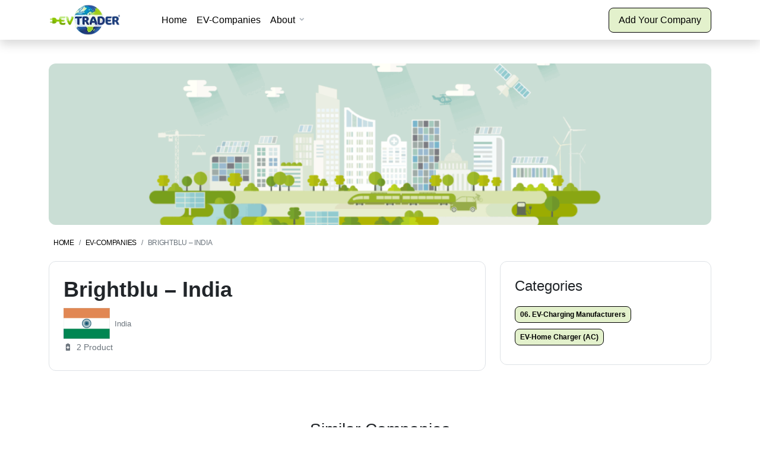

--- FILE ---
content_type: text/html; charset=UTF-8
request_url: https://evtrader.com/ev-company/brightblu-india/
body_size: 4340
content:

<!doctype html><html lang="en-US"><head><title>EVTrader®</title><meta charset="UTF-8" /><meta name="viewport" content="width=device-width, initial-scale=1" /><link rel="profile" href="https://gmpg.org/xfn/11" /><meta name='robots' content='max-image-preview:large' /><link href='https://fonts.gstatic.com' crossorigin='anonymous' rel='preconnect' /><link rel="alternate" title="oEmbed (JSON)" type="application/json+oembed" href="https://evtrader.com/wp-json/oembed/1.0/embed?url=https%3A%2F%2Fevtrader.com%2Fev-company%2Fbrightblu-india%2F" /><link rel="alternate" title="oEmbed (XML)" type="text/xml+oembed" href="https://evtrader.com/wp-json/oembed/1.0/embed?url=https%3A%2F%2Fevtrader.com%2Fev-company%2Fbrightblu-india%2F&#038;format=xml" /><style id='wp-img-auto-sizes-contain-inline-css' type='text/css'>img:is([sizes=auto i],[sizes^="auto," i]){contain-intrinsic-size:3000px 1500px}
/*# sourceURL=wp-img-auto-sizes-contain-inline-css */</style><style id='classic-theme-styles-inline-css' type='text/css'>/*! This file is auto-generated */
.wp-block-button__link{color:#fff;background-color:#32373c;border-radius:9999px;box-shadow:none;text-decoration:none;padding:calc(.667em + 2px) calc(1.333em + 2px);font-size:1.125em}.wp-block-file__button{background:#32373c;color:#fff;text-decoration:none}
/*# sourceURL=/wp-includes/css/classic-themes.min.css */</style><link rel='stylesheet' id='b2b_evtrader-style-css' href='https://evtrader.com/wp-content/themes/b2b_evtrader/assets/css/theme.css?ver=1.1' type='text/css' media='all' /><link rel='stylesheet' id='b2b_evtradercss-style-css' href='https://evtrader.com/wp-content/themes/b2b_evtrader/style.css?ver=1.1' type='text/css' media='all' /><link rel='stylesheet' id='magnific-style-css' href='https://evtrader.com/wp-content/themes/b2b_evtrader/assets/libs/magnific-popup/dist/magnific-popup.css?ver=1.1' type='text/css' media='all' /><link rel='stylesheet' id='bootstrap_icons-style-css' href='https://evtrader.com/wp-content/themes/b2b_evtrader/assets/libs/bootstrap-icons/font/bootstrap-icons.css?ver=1.1' type='text/css' media='all' /> <script type="text/javascript" src="https://evtrader.com/wp-includes/js/jquery/jquery.min.js?ver=3.7.1" id="jquery-core-js"></script> <script type="text/javascript" src="https://evtrader.com/wp-includes/js/jquery/jquery-migrate.min.js?ver=3.4.1" id="jquery-migrate-js"></script> <link rel="https://api.w.org/" href="https://evtrader.com/wp-json/" /><link rel="alternate" title="JSON" type="application/json" href="https://evtrader.com/wp-json/wp/v2/ev-company/40275" /><link rel="EditURI" type="application/rsd+xml" title="RSD" href="https://evtrader.com/xmlrpc.php?rsd" /><meta name="generator" content="WordPress 6.9" /><link rel="canonical" href="https://evtrader.com/ev-company/brightblu-india/" /><link rel='shortlink' href='https://evtrader.com/?p=40275' /><link rel="icon" href="https://evtrader.com/wp-content/uploads/2024/01/cropped-EVTRADER-logo150.png-32x32.webp" sizes="32x32" /><link rel="icon" href="https://evtrader.com/wp-content/uploads/2024/01/cropped-EVTRADER-logo150.png-192x192.webp" sizes="192x192" /><link rel="apple-touch-icon" href="https://evtrader.com/wp-content/uploads/2024/01/cropped-EVTRADER-logo150.png-180x180.webp" /><meta name="msapplication-TileImage" content="https://evtrader.com/wp-content/uploads/2024/01/cropped-EVTRADER-logo150.png-270x270.webp" /></head>  <script async src="https://www.googletagmanager.com/gtag/js?id=G-33J683EY7F"></script> <script>window.dataLayer = window.dataLayer || [];
  function gtag(){dataLayer.push(arguments);}
  gtag('js', new Date());

  gtag('config', 'G-33J683EY7F');</script> <body class="wp-singular ev-company-template-default single single-ev-company postid-40275 wp-custom-logo wp-theme-b2b_evtrader"><div class="nav-header nav-header-classic shadow menu-fixed animate__animated animate__fadeInDown"><div class="container"><div class="row"><div class="col-md-12"><nav class="navbar navbar-expand-lg"> <a class="navbar-brand" href="/"> <img src="https://evtrader.com/wp-content/uploads/2024/01/EVTRADER-logo150.png.webp" class="logo" alt="EVTrader®" width="150" height="65"> </a> <button class="navbar-toggler collapsed" type="button" data-bs-toggle="collapse"
 data-bs-target="#navbarSupportedContent" aria-controls="navbarSupportedContent" aria-expanded="false"
 aria-label="Toggle navigation"> <span class="icon-bar"></span> <span class="icon-bar"></span> <span class="icon-bar"></span> </button><div class="collapse navbar-collapse" id="navbarSupportedContent"><ul class="navbar-nav me-auto ms-lg-3"><ul class="list-unstyled"><li class="nav-link"><a class="" title="Home" href="/">Home</a></li><li class="nav-link"><a class="" title="EV-Companies" href="/ev-company/">EV-Companies</a></li></ul><li class="nav-item dropdown menu_list"> <a class="nav-link dropdown-toggle" href="#" id="navbarExplore" role="button" data-bs-toggle="dropdown"
 aria-expanded="false"> About </a><div class="dropdown-menu w-100 p-0" aria-labelledby="navbarExplore"><div class="row g-0"><div
 class="col-xl-4 col-lg-4 col-md-12 col-sm-12 col-12 d-xl-block d-lg-block d-md-none d-none"><div class="lazyload dropdown-img "
 data-bg="https://evtrader.com/wp-content/uploads/2024/02/03.-Thermal-Management-System-TMS-350x197.jpg" style="background-image: url(data:image/svg+xml,%3Csvg%20xmlns=%22http://www.w3.org/2000/svg%22%20viewBox=%220%200%20500%20300%22%3E%3C/svg%3E);"><div class="dropdown-img-caption"><h2 class="text-white mb-1"> EVTrader®</h2><p class="mb-4"> Is the online EV-Platform with the biggest EV-Database of almost all EV-Manufacturers Companies and related EV-Industry</p> <a href="/pricing" class="btn btn-primary"> Add Your Company </a></div></div></div><div class="col-12 col-md-12 col-lg-8"><div class="row m-3 m-lg-8"><div class="col-md-4"><ul class="list-unstyled"><h5 class="mb-2 text-uppercase h6 text-primary fw-bold">View</h5><ul class="list-unstyled"><li class="dropdown-item"><a class="" title="Countries" href="/country/">Countries</a></li><li class="dropdown-item"><a class="" title="EV-Categories" href="/product/">EV-Categories</a></li><li class="dropdown-item"><a class="" title="EV-News" href="/ev-news/">EV-News</a></li><li class="dropdown-item"><a class="" title="EV-Domains for Sale!" href="https://evtrader.com/ev-domains-for-sale/">EV-Domains for Sale!</a></li></ul></ul></div><div class="col-md-4"><ul class="mega-menu-list list-unstyled"><h5 class="mb-2 text-uppercase h6 text-primary fw-bold">HELP</h5><ul class="list-unstyled"><li class="dropdown-item"><a class="" title="About EVTrader®" href="/about-evtrader/">About EVTrader®</a></li><li class="dropdown-item"><a class="" title="How it works" href="/how-it-works/">How it works</a></li><li class="dropdown-item"><a class="" title="FAQ" href="/faq/">FAQ</a></li><li class="dropdown-item"><a class="" title="Pricing" href="/pricing/">Pricing</a></li></ul></ul></div><div class="col-md-4"><ul class="list-unstyled"><h5 class="mb-2 text-uppercase h6 text-primary fw-bold">Others</h5><ul class="list-unstyled"><li class="dropdown-item"><a class="" title="Contact" href="/contact/">Contact</a></li><li class="dropdown-item"><a class="" title="Disclaimer" href="/disclaimer/">Disclaimer</a></li><li class="dropdown-item"><a class="" title="Privacy Policy" href="/privacy-policy/">Privacy Policy</a></li><li class="dropdown-item"><a class="" title="EVTrader® – Worldwide" href="https://evtrader.com/the-marketplace-for-electric-vehicles/">EVTrader® – Worldwide</a></li></ul></ul></div></div></div></div></div></li></ul> <a href="/pricing/" class="btn btn-primary d-none d-lg-block">Add Your Company</a></div></nav></div></div></div></div><div class="main-wrapper"><div class="container mt-6"><div class="py-10 py-md-18 position-relative rounded-3"
 style="background: url(https://evtrader.com/wp-content/uploads/2024/02/header-1024x316.gif)no-repeat center center;background-size: cover; "><div class="position-absolute top-0 m-4 "><div class="position-absolute bottom-0 mb-5 ms-5"></div></div></div></div><div class="pb-8"><div class="container"><div class="row"><div class="col-xl-6 col-md-8 col-12"><nav aria-label="breadcrumb" class="mt-3"><ol class="breadcrumb"><li class="breadcrumb-item"><a href="/">Home</a></li><li class="breadcrumb-item"> <a href="/ev-company/">EV-Companies</a></li><li class="breadcrumb-item active"> Brightblu &#8211; India</li></ol></nav></div><div class="col-xl-8 col-lg-8 col-md-12 col-12"><div class="card mb-4"><div class="card-body p-4"><h1 class="mb-2"> Brightblu &#8211; India</h1><div class="d-flex"> <img src="https://evtrader.com/wp-content/uploads/2024/02/India-78x52.gif" alt="India flag" width="78" height="52" class="me-2" ><p class="fs-6 lh-sm"> <br>India</p></div><div class="text-sm"> <span class="me-2"><i class="mdi mdi-battery-plus"></i><span class="ms-1"> 2 Product </span></span></div></div></div></div><div class="col-xl-4 col-lg-4 col-md-12 col-12 "><div><div class="card mb-4"><div class="card-body p-4"><h3 class="mb-3">Categories</h3><div class="row"><div class="col"><a href="https://evtrader.com/product/06-ev-charging-manufacturers/" class="h6 badge bg-primary text-black" style="border: 1px solid;" title="06. EV-Charging Manufacturers" >06. EV-Charging Manufacturers</a></div><div class="col"><a href="https://evtrader.com/product/ev-home-charger-ac/" class="h6 badge bg-primary text-black" style="border: 1px solid;" title="EV-Home Charger (AC)" >EV-Home Charger (AC)</a></div></div></div></div></div></div></div></div></div><div class="pb-lg-2 pb-7 bg-white" id="similarspace"><div class="container"><div class="row"><div class=" col-md-12 col-12"><div class="mb-8 text-center"><h2 class="mb-0">Similar Companies</h2></div></div></div><div class="row"><div class="col-lg-4 col-md-6 col-12 tax-product"><div class="mb-6"><div class="position-relative"> <a href="https://evtrader.com/ev-company/yongrui-china/"><div
 class="position-absolute start-0 bottom-0 overflow-hidden d-flex justify-content-center flage-small m-1"> <img src="https://evtrader.com/wp-content/uploads/2024/02/China-77x52.gif" alt="China flag" width="77" height="52" class="" ></div><div
 class="position-absolute bg-light end-0 overflow-hidden d-flex justify-content-center m-3 p-2 rounded-3"> <noscript><img src="https://evtrader.com/wp-content/uploads/2024/02/no_logo.png" alt="" width="40" height="40" class="" ></noscript><img src='data:image/svg+xml,%3Csvg%20xmlns=%22http://www.w3.org/2000/svg%22%20viewBox=%220%200%2040%2040%22%3E%3C/svg%3E' data-src="https://evtrader.com/wp-content/uploads/2024/02/no_logo.png" alt="" width="40" height="40" class="lazyload " ></div> <noscript><img src="https://evtrader.com/wp-content/uploads/2024/02/EV-China-Beijing-350x197.jpg" alt="Electric Vehicles China" width="350" height="197" class="w-100 rounded-3 image-hover" ></noscript><img src='data:image/svg+xml,%3Csvg%20xmlns=%22http://www.w3.org/2000/svg%22%20viewBox=%220%200%20350%20197%22%3E%3C/svg%3E' data-src="https://evtrader.com/wp-content/uploads/2024/02/EV-China-Beijing-350x197.jpg" alt="Electric Vehicles China" width="350" height="197" class="lazyload w-100 rounded-3 image-hover" > </a><div class="position-absolute start-0 top-0 ms-3 mt-3 "><div class="small"><a href="https://evtrader.com/product/ev-charging-connectors-sockets/" class="h6 badge bg-light text-dark" title="EV-Charging Connectors / Sockets" >EV-Charging Connectors / Sockets</a></div><div class="small"><a href="https://evtrader.com/product/ev-charging-station-ac/" class="h6 badge bg-light text-dark" title="EV-Charging Station (AC)" >EV-Charging Station (AC)</a></div><div class="small"><a href="https://evtrader.com/product/ev-fast-charging-station-dc/" class="h6 badge bg-light text-dark" title="EV-Fast Charging Station (DC)" >EV-Fast Charging Station (DC)</a></div></div></div><div class="mt-3"><div><h2 class="h4 mb-0 text-truncate"> <a href="https://evtrader.com/ev-company/yongrui-china/" class="text-inherit"> Yongrui Technology &#8211; China </a></h2><p class="text-sm font-weight-semi-bold"> China</p></div></div></div></div><div class="col-lg-4 col-md-6 col-12 tax-product"><div class="mb-6"><div class="position-relative"> <a href="https://evtrader.com/ev-company/tary-china/"><div
 class="position-absolute start-0 bottom-0 overflow-hidden d-flex justify-content-center flage-small m-1"> <img src="https://evtrader.com/wp-content/uploads/2024/02/China-77x52.gif" alt="China flag" width="77" height="52" class="" ></div><div
 class="position-absolute bg-light end-0 overflow-hidden d-flex justify-content-center m-3 p-2 rounded-3"> <noscript><img src="https://evtrader.com/wp-content/uploads/2024/02/no_logo.png" alt="" width="40" height="40" class="" ></noscript><img src='data:image/svg+xml,%3Csvg%20xmlns=%22http://www.w3.org/2000/svg%22%20viewBox=%220%200%2040%2040%22%3E%3C/svg%3E' data-src="https://evtrader.com/wp-content/uploads/2024/02/no_logo.png" alt="" width="40" height="40" class="lazyload " ></div> <noscript><img src="https://evtrader.com/wp-content/uploads/2024/02/EV-China-Beijing-350x197.jpg" alt="Electric Vehicles China" width="350" height="197" class="w-100 rounded-3 image-hover" ></noscript><img src='data:image/svg+xml,%3Csvg%20xmlns=%22http://www.w3.org/2000/svg%22%20viewBox=%220%200%20350%20197%22%3E%3C/svg%3E' data-src="https://evtrader.com/wp-content/uploads/2024/02/EV-China-Beijing-350x197.jpg" alt="Electric Vehicles China" width="350" height="197" class="lazyload w-100 rounded-3 image-hover" > </a><div class="position-absolute start-0 top-0 ms-3 mt-3 "><div class="small"><a href="https://evtrader.com/product/ev-charging-solutions/" class="h6 badge bg-light text-dark" title="EV-Charging Solutions" >EV-Charging Solutions</a></div><div class="small"><a href="https://evtrader.com/product/ev-charging-station-ac/" class="h6 badge bg-light text-dark" title="EV-Charging Station (AC)" >EV-Charging Station (AC)</a></div><div class="small"><a href="https://evtrader.com/product/ev-fast-charging-station-dc/" class="h6 badge bg-light text-dark" title="EV-Fast Charging Station (DC)" >EV-Fast Charging Station (DC)</a></div></div></div><div class="mt-3"><div><h2 class="h4 mb-0 text-truncate"> <a href="https://evtrader.com/ev-company/tary-china/" class="text-inherit"> Tary &#8211; China </a></h2><p class="text-sm font-weight-semi-bold"> China</p></div></div></div></div><div class="col-lg-4 col-md-6 col-12 tax-product"><div class="mb-6"><div class="position-relative"> <a href="https://evtrader.com/ev-company/lvzo-china/"><div
 class="position-absolute start-0 bottom-0 overflow-hidden d-flex justify-content-center flage-small m-1"> <img src="https://evtrader.com/wp-content/uploads/2024/02/China-77x52.gif" alt="China flag" width="77" height="52" class="" ></div><div
 class="position-absolute bg-light end-0 overflow-hidden d-flex justify-content-center m-3 p-2 rounded-3"> <noscript><img src="https://evtrader.com/wp-content/uploads/2024/02/no_logo.png" alt="" width="40" height="40" class="" ></noscript><img src='data:image/svg+xml,%3Csvg%20xmlns=%22http://www.w3.org/2000/svg%22%20viewBox=%220%200%2040%2040%22%3E%3C/svg%3E' data-src="https://evtrader.com/wp-content/uploads/2024/02/no_logo.png" alt="" width="40" height="40" class="lazyload " ></div> <noscript><img src="https://evtrader.com/wp-content/uploads/2024/02/EV-China-Beijing-350x197.jpg" alt="Electric Vehicles China" width="350" height="197" class="w-100 rounded-3 image-hover" ></noscript><img src='data:image/svg+xml,%3Csvg%20xmlns=%22http://www.w3.org/2000/svg%22%20viewBox=%220%200%20350%20197%22%3E%3C/svg%3E' data-src="https://evtrader.com/wp-content/uploads/2024/02/EV-China-Beijing-350x197.jpg" alt="Electric Vehicles China" width="350" height="197" class="lazyload w-100 rounded-3 image-hover" > </a><div class="position-absolute start-0 top-0 ms-3 mt-3 "><div class="small"><a href="https://evtrader.com/product/electric-cargo-van-manufacturer/" class="h6 badge bg-light text-dark" title="Electric Cargo Van Manufacturers" >Electric Cargo Van Manufacturers</a></div><div class="small"><a href="https://evtrader.com/product/electric-golf-cart-manufacturer/" class="h6 badge bg-light text-dark" title="Electric Golf Cart Manufacturers" >Electric Golf Cart Manufacturers</a></div><div class="small"><a href="https://evtrader.com/product/electric-utility-vehicle-manufacturer/" class="h6 badge bg-light text-dark" title="Electric Utility Vehicle Manufacturers" >Electric Utility Vehicle Manufacturers</a></div></div></div><div class="mt-3"><div><h2 class="h4 mb-0 text-truncate"> <a href="https://evtrader.com/ev-company/lvzo-china/" class="text-inherit"> LVZO &#8211; China </a></h2><p class="text-sm font-weight-semi-bold"> China</p></div></div></div></div><div class="col-lg-4 col-md-6 col-12 tax-product"><div class="mb-6"><div class="position-relative"> <a href="https://evtrader.com/ev-company/gridwiz-korea/"><div
 class="position-absolute start-0 bottom-0 overflow-hidden d-flex justify-content-center flage-small m-1"> <noscript><img src="https://evtrader.com/wp-content/uploads/2024/02/South-Korea-77x52.gif" alt="South Korea flag" width="77" height="52" class="" ></noscript><img src='data:image/svg+xml,%3Csvg%20xmlns=%22http://www.w3.org/2000/svg%22%20viewBox=%220%200%2077%2052%22%3E%3C/svg%3E' data-src="https://evtrader.com/wp-content/uploads/2024/02/South-Korea-77x52.gif" alt="South Korea flag" width="77" height="52" class="lazyload " ></div><div
 class="position-absolute bg-light end-0 overflow-hidden d-flex justify-content-center m-3 p-2 rounded-3"> <noscript><img src="https://evtrader.com/wp-content/uploads/2024/02/no_logo.png" alt="" width="40" height="40" class="" ></noscript><img src='data:image/svg+xml,%3Csvg%20xmlns=%22http://www.w3.org/2000/svg%22%20viewBox=%220%200%2040%2040%22%3E%3C/svg%3E' data-src="https://evtrader.com/wp-content/uploads/2024/02/no_logo.png" alt="" width="40" height="40" class="lazyload " ></div> <noscript><img src="https://evtrader.com/wp-content/uploads/2024/02/EV-South-Korea-Seoul-350x197.jpg" alt="Electric Vehicles South Korea" width="350" height="197" class="w-100 rounded-3 image-hover" ></noscript><img src='data:image/svg+xml,%3Csvg%20xmlns=%22http://www.w3.org/2000/svg%22%20viewBox=%220%200%20350%20197%22%3E%3C/svg%3E' data-src="https://evtrader.com/wp-content/uploads/2024/02/EV-South-Korea-Seoul-350x197.jpg" alt="Electric Vehicles South Korea" width="350" height="197" class="lazyload w-100 rounded-3 image-hover" > </a><div class="position-absolute start-0 top-0 ms-3 mt-3 "><div class="small"><a href="https://evtrader.com/product/ev-charging-solutions/" class="h6 badge bg-light text-dark" title="EV-Charging Solutions" >EV-Charging Solutions</a></div><div class="small"><a href="https://evtrader.com/product/ev-charging-station-ac/" class="h6 badge bg-light text-dark" title="EV-Charging Station (AC)" >EV-Charging Station (AC)</a></div></div></div><div class="mt-3"><div><h2 class="h4 mb-0 text-truncate"> <a href="https://evtrader.com/ev-company/gridwiz-korea/" class="text-inherit"> Gridwiz &#8211; Korea </a></h2><p class="text-sm font-weight-semi-bold"> South-Korea</p></div></div></div></div><div class="col-lg-4 col-md-6 col-12 tax-product"><div class="mb-6"><div class="position-relative"> <a href="https://evtrader.com/ev-company/qst-ev-china/"><div
 class="position-absolute start-0 bottom-0 overflow-hidden d-flex justify-content-center flage-small m-1"> <noscript><img src="https://evtrader.com/wp-content/uploads/2024/03/Hong-Kong-52x52.png" alt="Flag Hong Kong" width="52" height="52" class="" ></noscript><img src='data:image/svg+xml,%3Csvg%20xmlns=%22http://www.w3.org/2000/svg%22%20viewBox=%220%200%2052%2052%22%3E%3C/svg%3E' data-src="https://evtrader.com/wp-content/uploads/2024/03/Hong-Kong-52x52.png" alt="Flag Hong Kong" width="52" height="52" class="lazyload " ></div><div
 class="position-absolute bg-light end-0 overflow-hidden d-flex justify-content-center m-3 p-2 rounded-3"> <noscript><img src="https://evtrader.com/wp-content/uploads/2025/03/qst-ev174452-51x52.png" alt="" width="51" height="52" class="" ></noscript><img src='data:image/svg+xml,%3Csvg%20xmlns=%22http://www.w3.org/2000/svg%22%20viewBox=%220%200%2051%2052%22%3E%3C/svg%3E' data-src="https://evtrader.com/wp-content/uploads/2025/03/qst-ev174452-51x52.png" alt="" width="51" height="52" class="lazyload " ></div> <noscript><img src="https://evtrader.com/wp-content/uploads/2024/02/EV-Hong-Kong-350x197.jpg" alt="Electric Vehicles Hong Kong" width="350" height="197" class="w-100 rounded-3 image-hover" ></noscript><img src='data:image/svg+xml,%3Csvg%20xmlns=%22http://www.w3.org/2000/svg%22%20viewBox=%220%200%20350%20197%22%3E%3C/svg%3E' data-src="https://evtrader.com/wp-content/uploads/2024/02/EV-Hong-Kong-350x197.jpg" alt="Electric Vehicles Hong Kong" width="350" height="197" class="lazyload w-100 rounded-3 image-hover" > </a><div class="position-absolute start-0 top-0 ms-3 mt-3 "><div class="small"><a href="https://evtrader.com/product/04-ev-energy-storage/" class="h6 badge bg-light text-dark" title="04. EV-Energy Storage" >04. EV-Energy Storage</a></div><div class="small"><a href="https://evtrader.com/product/06-ev-charging-manufacturers/" class="h6 badge bg-light text-dark" title="06. EV-Charging Manufacturers" >06. EV-Charging Manufacturers</a></div><div class="small"><a href="https://evtrader.com/product/ev-charging-solutions/" class="h6 badge bg-light text-dark" title="EV-Charging Solutions" >EV-Charging Solutions</a></div><span class="position-absolute ms-3 mt-2 bottom-10 start-0 translate-middle badge rounded-pill bg-accent">+6</span></div></div><div class="mt-3"><div><h2 class="h4 mb-0 text-truncate"> <a href="https://evtrader.com/ev-company/qst-ev-china/" class="text-inherit"> QST EV &#8211; Hong Kong </a></h2><p class="text-sm font-weight-semi-bold"> Hong Kong</p></div></div></div></div><div class="col-lg-4 col-md-6 col-12 tax-product"><div class="mb-6"><div class="position-relative"> <a href="https://evtrader.com/ev-company/evbolt-usa/"><div
 class="position-absolute start-0 bottom-0 overflow-hidden d-flex justify-content-center flage-small m-1"> <noscript><img src="https://evtrader.com/wp-content/uploads/2024/02/USA-100x52.gif" alt="USA flag" width="100" height="52" class="" ></noscript><img src='data:image/svg+xml,%3Csvg%20xmlns=%22http://www.w3.org/2000/svg%22%20viewBox=%220%200%20100%2052%22%3E%3C/svg%3E' data-src="https://evtrader.com/wp-content/uploads/2024/02/USA-100x52.gif" alt="USA flag" width="100" height="52" class="lazyload " ></div><div
 class="position-absolute bg-light end-0 overflow-hidden d-flex justify-content-center m-3 p-2 rounded-3"> <noscript><img src="https://evtrader.com/wp-content/uploads/2024/02/no_logo.png" alt="" width="40" height="40" class="" ></noscript><img src='data:image/svg+xml,%3Csvg%20xmlns=%22http://www.w3.org/2000/svg%22%20viewBox=%220%200%2040%2040%22%3E%3C/svg%3E' data-src="https://evtrader.com/wp-content/uploads/2024/02/no_logo.png" alt="" width="40" height="40" class="lazyload " ></div> <noscript><img src="https://evtrader.com/wp-content/uploads/2024/02/EV-USA-Washington-DC-350x197.png" alt="Electric Vehicles USA" width="350" height="197" class="w-100 rounded-3 image-hover" ></noscript><img src='data:image/svg+xml,%3Csvg%20xmlns=%22http://www.w3.org/2000/svg%22%20viewBox=%220%200%20350%20197%22%3E%3C/svg%3E' data-src="https://evtrader.com/wp-content/uploads/2024/02/EV-USA-Washington-DC-350x197.png" alt="Electric Vehicles USA" width="350" height="197" class="lazyload w-100 rounded-3 image-hover" > </a><div class="position-absolute start-0 top-0 ms-3 mt-3 "><div class="small"><a href="https://evtrader.com/product/ev-charging-solutions/" class="h6 badge bg-light text-dark" title="EV-Charging Solutions" >EV-Charging Solutions</a></div><div class="small"><a href="https://evtrader.com/product/ev-charging-station-ac/" class="h6 badge bg-light text-dark" title="EV-Charging Station (AC)" >EV-Charging Station (AC)</a></div><div class="small"><a href="https://evtrader.com/product/ev-fast-charging-station-dc/" class="h6 badge bg-light text-dark" title="EV-Fast Charging Station (DC)" >EV-Fast Charging Station (DC)</a></div></div></div><div class="mt-3"><div><h2 class="h4 mb-0 text-truncate"> <a href="https://evtrader.com/ev-company/evbolt-usa/" class="text-inherit"> EVBolt &#8211; USA </a></h2><p class="text-sm font-weight-semi-bold"> USA</p></div></div></div></div></div></div></div></div><div class="footer pt-14 bg-white"><div class="container"><div class="row"><div class="col-lg-3 col-md-4 col-12"><div class="mb-14"><div><h5 class="h4 mb-3 text-dark">Search in EV-Database</h5><ul class="list-unstyled"><li class="text-dark"><a class="text-reset" title="All Listing" href="/ev-company/">All Listing</a></li></ul></div></div></div><div class="col-lg-3 col-md-4 col-12"><div class="mb-14"><div><h5 class="h4 mb-3 text-dark">Company EVTrader®</h5><ul class="list-unstyled"><li class="text-dark"><a class="text-reset" title="About us" href="/about-evtrader/">About us</a></li><li class="text-dark"><a class="text-reset" title="How it works" href="/how-it-works/">How it works</a></li></ul></div></div></div><div class="col-lg-3 col-md-4 col-12"><div class="mb-14"><div><h5 class="h4 mb-3 text-dark">Social media</h5><ul class="list-unstyled"><li class="text-dark"><a class="text-reset" title="LinkedIn" href="https://www.linkedin.com/in/evtrader/">LinkedIn</a></li><li class="text-dark"><a class="text-reset" title="X" href="http://twitter.com/evtrader">X</a></li><li class="text-dark"><a class="text-reset" title="Instagram" href="http://instagram.com/evtrader/">Instagram</a></li></ul></div></div></div><div class="col-lg-3 col-md-8 col-12"><div class="mb-14 text-dark"><h4 class=" mb-3 text-dark">EV-Database</h4><p>The biggest EV-Database worldwide for all Electric Vehicles Manufacturers and EV-Industry related companies.<noscript><img decoding="async" class=" wp-image-7 alignright" src="https://evtrader.com/wp-content/uploads/2024/01/EVTRADER-logo150.png.webp" alt="" width="76" height="33" /></noscript><img decoding="async" class="lazyload  wp-image-7 alignright" src='data:image/svg+xml,%3Csvg%20xmlns=%22http://www.w3.org/2000/svg%22%20viewBox=%220%200%2076%2033%22%3E%3C/svg%3E' data-src="https://evtrader.com/wp-content/uploads/2024/01/EVTRADER-logo150.png.webp" alt="" width="76" height="33" /></p></div></div><div class="col-md-12 col-12"><p class="fs-6 text-gray-900">© 2024 EVTrader All rights reserved.</p></div></div></div></div></div></div> <script type="speculationrules">{"prefetch":[{"source":"document","where":{"and":[{"href_matches":"/*"},{"not":{"href_matches":["/wp-*.php","/wp-admin/*","/wp-content/uploads/*","/wp-content/*","/wp-content/plugins/*","/wp-content/themes/b2b_evtrader/*","/*\\?(.+)"]}},{"not":{"selector_matches":"a[rel~=\"nofollow\"]"}},{"not":{"selector_matches":".no-prefetch, .no-prefetch a"}}]},"eagerness":"conservative"}]}</script> <noscript><style>.lazyload{display:none;}</style></noscript><script data-noptimize="1">window.lazySizesConfig=window.lazySizesConfig||{};window.lazySizesConfig.loadMode=1;</script><script async data-noptimize="1" src='https://evtrader.com/wp-content/plugins/autoptimize/classes/external/js/lazysizes.min.js?ao_version=3.1.13'></script><script type="text/javascript" src="https://evtrader.com/wp-content/themes/b2b_evtrader/assets/libs/bootstrap/dist/js/bootstrap.bundle.min.js?ver=1.1" id="bootstrap-script-js"></script> <script type="text/javascript" src="https://evtrader.com/wp-content/themes/b2b_evtrader/assets/libs/select2/dist/js/select2.full.min.js?ver=1.1" id="select-script-js"></script> <script type="text/javascript" src="https://evtrader.com/wp-content/themes/b2b_evtrader/assets/libs/magnific-popup/dist/jquery.magnific-popup.min.js?ver=1.1" id="magnific-script-js"></script> <script type="text/javascript" src="https://evtrader.com/wp-content/themes/b2b_evtrader/assets/js/theme.js?ver=1.1" id="themen-script-js"></script> <script type="text/javascript" src="https://evtrader.com/wp-content/themes/b2b_evtrader/assets/js/ev-actions.js?ver=1.1" id="evaction-script-js"></script> </body></html>

--- FILE ---
content_type: text/css
request_url: https://evtrader.com/wp-content/themes/b2b_evtrader/style.css?ver=1.1
body_size: 1306
content:
/*
Theme Name: B2B EVTrader
Theme URI: evtrader.nl
Author: Ilya Vishnevskiy
Author URI: ivstudio.de
Description: B2B Listing for EV
Requires at least: 5.9
Tested up to: 6.4
Requires PHP: 8
Version: 1.1
Text Domain: b2b_evtrader
*/

.admin-bar .nav-header {
    top: 32px !important;
}

h1 {
    font-weight: 800 !important;
}

.hero {
    filter: brightness(0.8) saturate(80%) contrast(1.2);
}

.home h1,
.home-title h1,
.home-title p {
    text-shadow: 0 0 8px black;
}

.logo {
    width: 80%;
    height: auto;
}

.nav-header.header-white .navbar-brand {
    filter: unset !important;
}

.breadcrumb a,
.text-sm a {
    color: #000000;
}

header {
    position: relative;
    padding: 70px 0 55px 0;
    text-align: center;
    opacity: 1;
}

#input_searche,
#evsearche {
    height: 46px;
}

.bg-danger {
    background-color: #151e63 !important;
}

.bg-accent {
    background-color: #5c3fce;
}

.object-fit-cover {
    object-fit: cover;
}

.select {
    white-space: nowrap;
    padding: 0.5rem 1rem;
    color: #343a40;
    display: block;
    height: 46px;
    background-color: #fff;
    border: 1px solid #ced4da;
    border-radius: 0.5rem;
    width: 100%;
}

.social {
    display: flex;
    justify-content: center;
}

.social a {
    display: inline-flex;
    width: 40px;
    height: 40px;
    background: #f1f5f9;
    color: #212529;
    justify-content: center;
    align-items: center;
    border-radius: 50%;
    margin: 10px;
}

.social a:before {
    font-size: 30px;
}

.flage {
    padding: 4px;
    margin: 5px;
    width: 60px;
    height: 60px;
    right: 0;
    background: #fff;
    border-radius: 50%;
}

.flage-small {
    width: 60px;
    height: 50px;
    transform: scale(.6);
    border-radius: 8px;
}

.last_image h2 {
    color: #f0f4f8;
    text-shadow: 0 0 8px #698300ad;
    font-weight: 900;
}

.breadcrumb {
    text-transform: uppercase;
    letter-spacing: -.3px;
    font-size: 0.775rem !important;
    padding-left: 8px !important;
}

.breadcrumb-item.breadcrumb-item:not(:first-child)::before {
    float: left;
    padding-right: var(--bs-breadcrumb-item-padding-x);
    color: var(--bs-breadcrumb-divider-color);
    content: var(--bs-breadcrumb-divider, "/");
}

.image_ratio {
    display: block;
    overflow: hidden;
    aspect-ratio: 10/4.8;
}

.image_ratio img {
    height: -webkit-fill-available;
    width: 100%;
    object-fit: cover;
}

.single-post .wp-caption,
.single-post .wp-caption img {
    width: 100% !important;
    height: auto;
}

.page .page-content img {
    width: 100% !important;
    height: auto;
}

#btn_pages {
    overflow: hidden;
    width: 100%;
    overflow-x: scroll;
    scrollbar-color: #e9e9e9 #fff;
    scrollbar-width: thin !important;
}

#btn_pages button {
    max-width: 60px;
}

.catagories-image {
    max-height: 40vh;
    overflow: hidden;
    display: flex;
    align-items: center;
    justify-content: center;
}

.catagories-image img {
    width: 100%;
    height: auto;
}

.tax-product img {
    height: auto;
}

:root {
    --bs-primary: #e3f1cc;
}

.bg-primary {
    background-color: var(--bs-primary) !important;
}

.btn-primary {
    --bs-btn-color: #000000;
    --bs-btn-bg: #e3f1cc;
    --bs-btn-border-color: #000000;
    --bs-btn-hover-color: #fff;
    --bs-btn-hover-bg: #306300;
    --bs-btn-hover-border-color: #000000;
    --bs-btn-focus-shadow-rgb: 130, 101, 244;
    --bs-btn-active-color: #fff;
    --bs-btn-active-bg: #306300;
    --bs-btn-active-border-color: #306300;
    --bs-btn-active-shadow: inset 0 3px 5px rgba(0, 0, 0, 0.125);
    --bs-btn-disabled-color: #fff;
    --bs-btn-disabled-bg: #306300;
    --bs-btn-disabled-border-color: #306300;
}

.alignright,
.alignleft {
    margin: 10px 24px;
    border-radius: .75rem !important;
}

.alignleft {
    float: left;
    margin-left: 0;
}

.alignright {
    float: right;
    margin-right: 0;
}

nav a {
    color: unset;
}

.select2-container--default .select2-selection--multiple .select2-selection__choice {
    background-color: #e3f1cc;
    font-size: 12px;
}

.select2-container .select2-search--inline .select2-search__field {
    margin-top: 8px;
    padding: 0px 8px;
    cursor: pointer;
}

.select_country {
    display: flex;
    flex-direction: column;
    justify-content: flex-start;
}

.select2-container--default .select2-results>.select2-results__options {
    max-height: 450px;
}

.simpay-checkout-form--embedded.simpay-styled {
    max-width: unset;
}

.shadow_info {
    z-index: 9;
    box-shadow: 0 0 20px 0px #00000054;
}